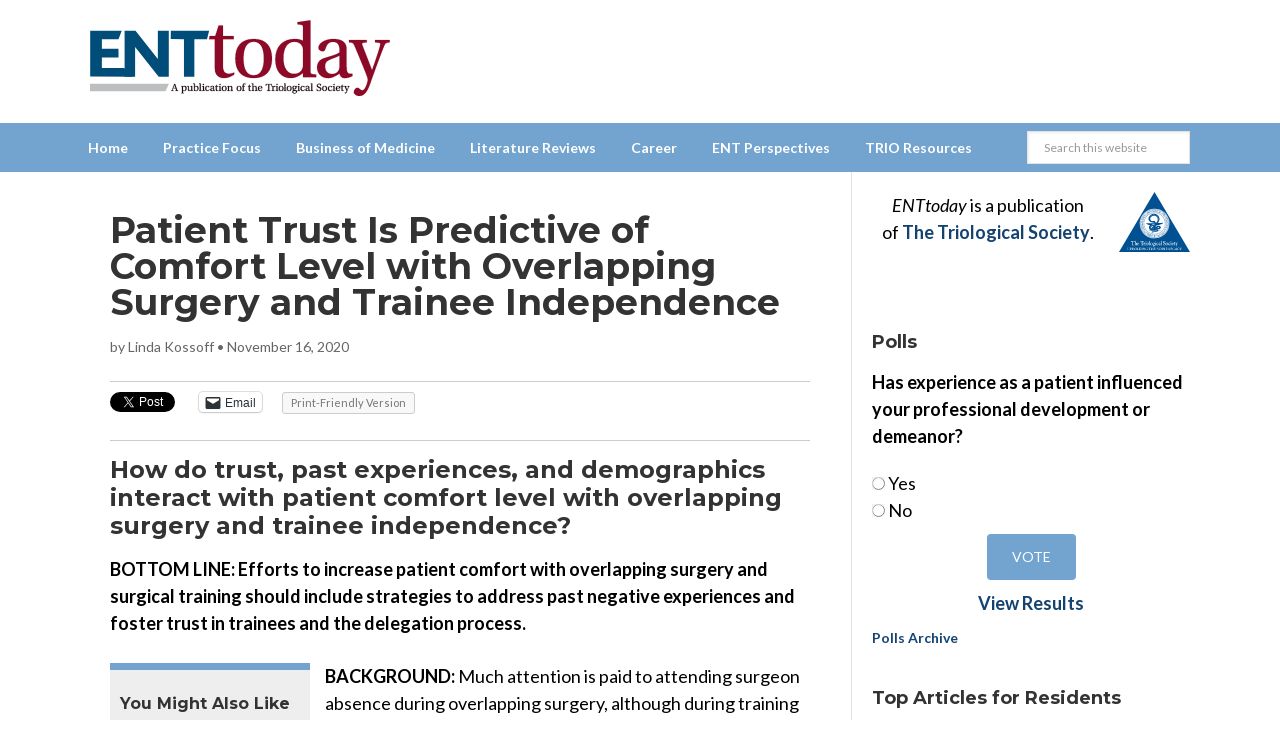

--- FILE ---
content_type: text/html; charset=utf-8
request_url: https://www.google.com/recaptcha/api2/aframe
body_size: 267
content:
<!DOCTYPE HTML><html><head><meta http-equiv="content-type" content="text/html; charset=UTF-8"></head><body><script nonce="J64xuw95gWbttFV47TdnVg">/** Anti-fraud and anti-abuse applications only. See google.com/recaptcha */ try{var clients={'sodar':'https://pagead2.googlesyndication.com/pagead/sodar?'};window.addEventListener("message",function(a){try{if(a.source===window.parent){var b=JSON.parse(a.data);var c=clients[b['id']];if(c){var d=document.createElement('img');d.src=c+b['params']+'&rc='+(localStorage.getItem("rc::a")?sessionStorage.getItem("rc::b"):"");window.document.body.appendChild(d);sessionStorage.setItem("rc::e",parseInt(sessionStorage.getItem("rc::e")||0)+1);localStorage.setItem("rc::h",'1768362036323');}}}catch(b){}});window.parent.postMessage("_grecaptcha_ready", "*");}catch(b){}</script></body></html>